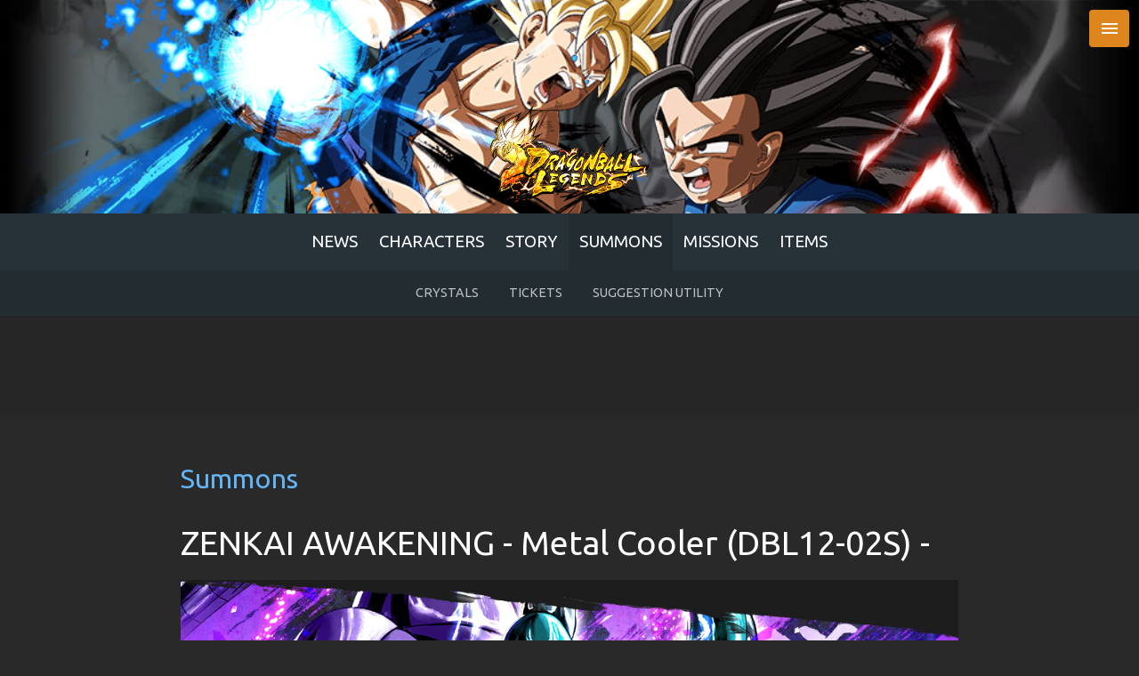

--- FILE ---
content_type: text/html; charset=UTF-8
request_url: https://legends.dbz.space/summons/100208
body_size: 5779
content:
<!DOCTYPE html>
<html>
	<head>
		<title>ZENKAI AWAKENING - Metal Cooler (DBL12-02S) - | Summons | Dragon Ball Legends | DBZ Space</title>
		<meta name="viewport" content="width=device-width, initial-scale=1, maximum-scale=2.0" />		<meta name="google-site-verification" content="MEJzCugVLCoEr-G0vJ5WNEufiYQrpKn4MZtJEphJuWA" />
		<meta name="msvalidate.01" content="7928CFBE8CEE657C863D2B95622CA5B6" />
		<meta name="mobile-web-app-capable" content="yes" />
		<meta name="apple-mobile-web-app-status-bar-style" content="black-translucent" />
		<meta name="theme-color" content="#212121" />
		<meta name="description" content="ZENKAI AWAKENING - Metal Cooler (DBL12-02S) -. Summons, Gashas, Gachas - Info &amp;amp; Rates. Dragon Ball Legends (Unofficial) Game Database." />
		<meta name="format-detection" content="telephone=no" />
		<meta property="og:title" content="ZENKAI AWAKENING - Metal Cooler (DBL12-02S) - | Summons | Dragon Ball Legends | DBZ Space" />
		<meta property="og:url" content="https://legends.dbz.space/summons/100208" />
		<meta property="og:description" content="ZENKAI AWAKENING - Metal Cooler (DBL12-02S) -. Summons, Gashas, Gachas - Info &amp;amp; Rates. Dragon Ball Legends (Unofficial) Game Database." />
		<meta property="og:image" content="https://i.imgur.com/X3cVOYi.png" />
		<meta property="og:type" content="website" />
		<meta property="fb:app_id" content="146594515701284" />
		<meta property="og:site_name" content="DBZ Space!" />
		<link type="image/png" rel="icon" href="https://i.imgur.com/41hyhJE.png" />
		<link rel="apple-touch-icon" href="https://i.imgur.com/41hyhJE.png" />
		<link type="text/css" rel="stylesheet" href="//fonts.googleapis.com/css?family=Ubuntu:400,700|Ubuntu+Condensed|Material+Icons" />

				<link type="text/css" rel="stylesheet" href="/css/app.min.css?9bcfae5c6bcd5f8bf004c4e5e24fc38e" media="screen,projection" />
				<link rel="manifest" href="/manifest.json" />
		<script type="application/ld+json">
		{
			"@context": "https://schema.org",
			"@type": "WebSite",
			"publisher": "DBZ Space",
			"url": "https://legends.dbz.space/summons/100208",
			"image": "https://i.imgur.com/X3cVOYi.png",
						"description": "ZENKAI AWAKENING - Metal Cooler (DBL12-02S) -. Summons, Gashas, Gachas - Info &amp;amp; Rates. Dragon Ball Legends (Unofficial) Game Database.",
			"headline": "ZENKAI AWAKENING - Metal Cooler (DBL12-02S) -. Summons, Gashas, Gachas - Info &amp;amp; Rates."
		}
		</script>

		<script type="application/ld+json">
		{
			"@context": "http://schema.org",
			"@type": "WebPage",
			"name": "ZENKAI AWAKENING - Metal Cooler (DBL12-02S) - | Summons | Dragon Ball Legends | DBZ Space",
			"description": "ZENKAI AWAKENING - Metal Cooler (DBL12-02S) -. Summons, Gashas, Gachas - Info &amp;amp; Rates. Dragon Ball Legends (Unofficial) Game Database."
		}
		</script>
	</head>

	<body class="" env="production" hash="5d2b8826266aaa933a363d68bae83008">
		<div class="vh100">		
						<section class="intro">
				<div class="parallax-container">
					<div class="parallax"><img src="https://i.imgur.com/qdiYFlU.png"></div>
				</div>
				<div class="logo">
					<img src="https://i.imgur.com/4YDucoI.png" />
				</div>
			</section>
						
			<nav class="blue-grey darken-4 noshad">
				<div class="container">
					<ul>
						<li><a href="/" title="News">News</a></li><li><a href="/characters/" title="Characters">Characters</a></li><li><a href="/story/" title="Story">Story</a></li><li class="on"><a href="/summons/" title="Summons">Summons</a></li><li><a href="/missions/" title="Missions">Missions</a></li><li><a href="/items/" title="Items">Items</a></li>					</ul>
				</div>
				<div class="fade fleft"></div>
				<div class="fade fright"></div>
			</nav>

			<ul class="sidenav blue-grey darken-4">
				<li>
					<img src="https://i.imgur.com/tJru67G.png" style="width:100%;" />
					<a href="/"></a>
				</li>
				<li class="ovsrch">
					<div class="row srch">
						<div class="col s12">
							<div class="input-field">
								<input type="search" key="search" placeholder="Search" />
								<i class="material-icons">close</i>
							</div>
							<label class="search-method page">
								<input name="search-type" type="radio" key="page" checked />
								<span>Page</span>
							</label>
							<label class="search-method site">
								<input name="search-type" type="radio" key="site" />
								<span>Site</span>
							</label>
							<div class="btn search teal lighten-1 waves-effect waves-light disabled">Search</div>
						</div>
					</div>
				</li>
				<li class="off" key="news"><a class="sc0" href="/" title="News">News</a></li><li class="off sidesub" key="characters"><a class="sc6" href="/characters/" title="Characters">Characters</a><a class=""  href="/characters/">List</a><a class=""  href="/characters/tags">Tags</a><a class=""  href="/characters/extras">Extras</a><a class=" subnav-hidden"  href="/characters/drop-item-boosts">Boosted Drop Items</a><a class=" subnav-hidden"  href="/characters/stats">Comparison</a><a class=""  href="/characters/exp-levels">EXP LVLs</a><span class="toggle"><i class="material-icons ar">keyboard_arrow_right</i><i class="material-icons ad">keyboard_arrow_down</i><span></li><li class="off sidesub" key="story"><a class="sc4" href="/story/" title="Story">Story</a><a class=""  href="/story/main">Main</a><a class=""  href="/story/events">Events</a><a class=""  href="/help/1#battle-system-status-icon">Status Icons</a><a class=""  href="/story/player-view">Player Views</a><span class="toggle"><i class="material-icons ar">keyboard_arrow_right</i><i class="material-icons ad">keyboard_arrow_down</i><span></li><li class="off sidesub" key="summons"><a class="sc3" href="/summons/" title="Summons">Summons</a><a class=""  href="/summons/">Crystals</a><a class=""  href="/summons/tickets">Tickets</a><a class=""  href="/summons/suggest">Suggestion Utility</a><span class="toggle"><i class="material-icons ar">keyboard_arrow_right</i><i class="material-icons ad">keyboard_arrow_down</i><span></li><li class="off" key="missions"><a class="sc0" href="/missions/" title="Missions">Missions</a></li><li class="off sidesub" key="items"><a class="sc7" href="/items/" title="Items">Items</a><a class=""  href="/items/equipment">Equipment</a><a class=""  href="/items/job-requests">Job Requests</a><a class=""  href="/items/medals">Medals</a><a class=""  href="/items/souls">Souls</a><a class=""  href="/items/titles">Titles</a><a class=""  href="/items/training">Training</a><a class=""  href="/items/z-powers">Z Powers</a><span class="toggle"><i class="material-icons ar">keyboard_arrow_right</i><i class="material-icons ad">keyboard_arrow_down</i><span></li><li class="off" key="exchange-shop"><a class="sc0" href="/exchange-shop/" title="Exchange Shop">Exchange Shop</a></li><li class="off" key="training"><a class="sc0" href="/training/" title="Training Grounds">Training Grounds</a></li><li class="off" key="zlevels"><a class="sc0" href="/zlevels/" title="Z Levels">Z Levels</a></li><li class="off" key="help"><a class="sc0" href="/help/" title="Help">Help</a></li><li class="off" key="tournaments"><a class="sc0" href="/tournaments/" title="Tournaments">Tournaments</a></li><li class="off sidesub" key="resources"><a title="Resources">Resources</a><a class=""  href="https://dblegends.gamepress.gg">GamePress Legends</a><a class="" target="_blank" href="https://dble.bn-ent.net/en/">Official Site</a><span class="toggle"><i class="material-icons ar">keyboard_arrow_right</i><i class="material-icons ad">keyboard_arrow_down</i><span></li>
								<li class="sidesub off" key="settings">
					<a title="Settings">Settings</a>
					<div class="switch intro" key="intro">
						<label><input type="checkbox" checked="">
						<span class="lever"></span>Display Intro Header</label>
					</div>

					<div class="gte">
						<div id="gte"></div>
						<div class="gte-reset notranslate">
							<span>Reset Language</span>
						</div>
					</div>

					<span class="toggle"><i class="material-icons ar">keyboard_arrow_right</i><i class="material-icons ad">keyboard_arrow_down</i><span>
				</li>
			</ul>

			<div class="view">
								<div class=" subnav">
					<a class=""  href="/summons/">Crystals</a><a class=""  href="/summons/tickets">Tickets</a><a class=""  href="/summons/suggest">Suggestion Utility</a>				</div>
								
<script type="application/ld+json">
{
	"@context":"https://schema.org",
	"@type":"ItemList",
	"itemListElement":[
		{ "@type":"ListItem", "position":1, "url":"https://legends.dbz.space/characters/208" },
		{ "@type":"ListItem", "position":2, "url":"https://legends.dbz.space/characters/208" },
		{ "@type":"ListItem", "position":3, "url":"https://legends.dbz.space/characters/208" },
		{ "@type":"ListItem", "position":4, "url":"https://legends.dbz.space/characters/208" } 
	]
}
</script>

<section class="contrib v1">
	<div class="container">
		<ins style="display:block" class="adsbygoogle" data-ad-client="ca-pub-7652266158666860" data-ad-slot="1611583895" data-ad-format="horizontal"></ins>
		<script>(adsbygoogle = window.adsbygoogle || []).push({});</script>
	</div>
</section>

<section class="summon-single">
	<div class="container">
		<div class="section">
			<div class="row">
				<div class="col s12">
					<h2><a href="/summons/">Summons</a></h2>
					<h1>ZENKAI AWAKENING - Metal Cooler (DBL12-02S) -</h1>
					<div class="banner">
						<img src="https://i.imgur.com/X3cVOYi.png" />
					</div>
				</div>

				<div class="col s6 stamp">
					<div class="key">Start Date</div>
					<div class="stamp-begin datetime" ts="1677034800"></div>
				</div>
				<div class="col s6 stamp">
					<div class="key">End Date</div>
					<div class="stamp-end datetime" ts="1893423600"></div>
				</div>

								<div class="col s12">
					<h3>Packs</h3>
					<table class="packs">
						<tr>
							<th>Detail</th>
							<th>Cost</th>
							<th>Bonus</th>
						</tr>
												<tr>
							<td>
								Limited to one time per day! Chrono Crystals 100 &raquo; 20! With this Summon, you can acquire Awakening Z Power {0} time(s).										
							</td>
							<td>
								<div class="reward">
									<div class="ttip" data-position="bottom" data-tooltip="Chrono Crystal">
																				<img alt="Chrono Crystal" src="https://i.imgur.com/I86xMd8.png" /></a>
																				<div class="quantity">x20</div>
									</div>
								</div>
							</td>
							<td>
																-
															</td>
						</tr>
												<tr>
							<td>
								With this Summon, you can acquire Awakening Z Power {0} time(s).										
							</td>
							<td>
								<div class="reward">
									<div class="ttip" data-position="bottom" data-tooltip="Chrono Crystal">
																				<img alt="Chrono Crystal" src="https://i.imgur.com/I86xMd8.png" /></a>
																				<div class="quantity">x100</div>
									</div>
								</div>
							</td>
							<td>
																-
															</td>
						</tr>
												<tr>
							<td>
								With this Summon, you can acquire Awakening Z Power {0} time(s).										
							</td>
							<td>
								<div class="reward">
									<div class="ttip" data-position="bottom" data-tooltip="Chrono Crystal">
																				<img alt="Chrono Crystal" src="https://i.imgur.com/I86xMd8.png" /></a>
																				<div class="quantity">x1<span>K</span></div>
									</div>
								</div>
							</td>
							<td>
																										<div class="reward">
										<div class="ttip" data-position="bottom" data-tooltip="Awakening Z Power [Metal Cooler]">
											<img alt="Awakening Z Power [Metal Cooler]" src="https://i.imgur.com/2mvVHbJ.png" /></a>
											<div class="quantity">x100</div>
										</div>
									</div>
																								</td>
						</tr>
											</table>
					
					<h3>Possible Results</h3>
					
										<div class="flex pack-table on" table="90208">
												<div class="box gasha-item f0">
							<div class="content">
								<div>
									<table>
										<tr>
											<td>
												<a href="/characters/208">
													<img src="https://i.imgur.com/2mvVHbJ.png"/>
																																						</a>
											</td>
											<td>
												<div class="detail">Metal Cooler ({0})'s Awakening Z Power</div>
												<div class="qty">x1500</div>
												<div class="rate">0.1% Drop Rate</div>
											</td>
										</tr>
									</table>
									
								</div>
							</div>
						</div>
												<div class="box gasha-item f0">
							<div class="content">
								<div>
									<table>
										<tr>
											<td>
												<a href="/characters/208">
													<img src="https://i.imgur.com/2mvVHbJ.png"/>
																																						</a>
											</td>
											<td>
												<div class="detail">Metal Cooler ({0})'s Awakening Z Power</div>
												<div class="qty">x500</div>
												<div class="rate">0.25% Drop Rate</div>
											</td>
										</tr>
									</table>
									
								</div>
							</div>
						</div>
												<div class="box gasha-item f0">
							<div class="content">
								<div>
									<table>
										<tr>
											<td>
												<a href="/characters/208">
													<img src="https://i.imgur.com/2mvVHbJ.png"/>
																																						</a>
											</td>
											<td>
												<div class="detail">Metal Cooler ({0})'s Awakening Z Power</div>
												<div class="qty">x100</div>
												<div class="rate">72% Drop Rate</div>
											</td>
										</tr>
									</table>
									
								</div>
							</div>
						</div>
												<div class="box gasha-item f0">
							<div class="content">
								<div>
									<table>
										<tr>
											<td>
												<a href="/characters/208">
													<img src="https://i.imgur.com/2mvVHbJ.png"/>
																																						</a>
											</td>
											<td>
												<div class="detail">Metal Cooler ({0})'s Awakening Z Power</div>
												<div class="qty">x70</div>
												<div class="rate">27.65% Drop Rate</div>
											</td>
										</tr>
									</table>
									
								</div>
							</div>
						</div>
											</div>
									</div>
							</div>
		</div>
	</div>
</section>			
			</div>
		</div>


		<section class="contrib">
			<div class="container">
				<ins style="display:block" class="adsbygoogle" data-ad-client="ca-pub-7652266158666860" data-ad-slot="1611583895" data-ad-format="auto" data-full-width-responsive="true"></ins>
				<script>(adsbygoogle = window.adsbygoogle || []).push({});</script>
			</div>
		</section>

		
				<section class="disclaim grey darken-4">
			<div class="container">
				<div class="section center">
					<div class="social">
						<a href="https://twitter.com/DB_Legends" target="_blank" title="Official Twitter"><svg aria-labelledby="simpleicons-twitter-icon" role="img" viewBox="0 0 24 24" xmlns="http://www.w3.org/2000/svg"><path d="M23.954 4.569c-.885.389-1.83.654-2.825.775 1.014-.611 1.794-1.574 2.163-2.723-.951.555-2.005.959-3.127 1.184-.896-.959-2.173-1.559-3.591-1.559-2.717 0-4.92 2.203-4.92 4.917 0 .39.045.765.127 1.124C7.691 8.094 4.066 6.13 1.64 3.161c-.427.722-.666 1.561-.666 2.475 0 1.71.87 3.213 2.188 4.096-.807-.026-1.566-.248-2.228-.616v.061c0 2.385 1.693 4.374 3.946 4.827-.413.111-.849.171-1.296.171-.314 0-.615-.03-.916-.086.631 1.953 2.445 3.377 4.604 3.417-1.68 1.319-3.809 2.105-6.102 2.105-.39 0-.779-.023-1.17-.067 2.189 1.394 4.768 2.209 7.557 2.209 9.054 0 13.999-7.496 13.999-13.986 0-.209 0-.42-.015-.63.961-.689 1.8-1.56 2.46-2.548l-.047-.02z"/></svg></a>

						<a href="https://www.reddit.com/r/DragonballLegends" target="_blank" title="SubReddit"><svg aria-labelledby="simpleicons-reddit-icon" role="img" viewBox="0 0 24 24" xmlns="http://www.w3.org/2000/svg"><path d="M2.204 14.049c-.06.276-.091.56-.091.847 0 3.443 4.402 6.249 9.814 6.249 5.41 0 9.812-2.804 9.812-6.249 0-.274-.029-.546-.082-.809l-.015-.032c-.021-.055-.029-.11-.029-.165-.302-1.175-1.117-2.241-2.296-3.103-.045-.016-.088-.039-.126-.07-.026-.02-.045-.042-.067-.064-1.792-1.234-4.356-2.008-7.196-2.008-2.815 0-5.354.759-7.146 1.971-.014.018-.029.033-.049.049-.039.033-.084.06-.13.075-1.206.862-2.042 1.937-2.354 3.123 0 .058-.014.114-.037.171l-.008.015zm9.773 5.441c-1.794 0-3.057-.389-3.863-1.197-.173-.174-.173-.457 0-.632.176-.165.46-.165.635 0 .63.629 1.685.943 3.228.943 1.542 0 2.591-.3 3.219-.929.165-.164.45-.164.629 0 .165.18.165.465 0 .645-.809.808-2.065 1.198-3.862 1.198l.014-.028zm-3.606-7.573c-.914 0-1.677.765-1.677 1.677 0 .91.763 1.65 1.677 1.65s1.651-.74 1.651-1.65c0-.912-.739-1.677-1.651-1.677zm7.233 0c-.914 0-1.678.765-1.678 1.677 0 .91.764 1.65 1.678 1.65s1.651-.74 1.651-1.65c0-.912-.739-1.677-1.651-1.677zm4.548-1.595c1.037.833 1.8 1.821 2.189 2.904.45-.336.719-.864.719-1.449 0-1.002-.815-1.816-1.818-1.816-.399 0-.778.129-1.09.363v-.002zM2.711 9.963c-1.003 0-1.817.816-1.817 1.818 0 .543.239 1.048.644 1.389.401-1.079 1.172-2.053 2.213-2.876-.302-.21-.663-.329-1.039-.329v-.002zm9.217 12.079c-5.906 0-10.709-3.205-10.709-7.142 0-.275.023-.544.068-.809C.494 13.598 0 12.729 0 11.777c0-1.496 1.227-2.713 2.725-2.713.674 0 1.303.246 1.797.682 1.856-1.191 4.357-1.941 7.112-1.992l1.812-5.524.404.095s.016 0 .016.002l4.223.993c.344-.798 1.138-1.36 2.065-1.36 1.229 0 2.231 1.004 2.231 2.234 0 1.232-1.003 2.234-2.231 2.234s-2.23-1.004-2.23-2.23l-3.851-.912-1.467 4.477c2.65.105 5.047.854 6.844 2.021.494-.464 1.144-.719 1.833-.719 1.498 0 2.718 1.213 2.718 2.711 0 .987-.54 1.886-1.378 2.365.029.255.059.494.059.749-.015 3.938-4.806 7.143-10.72 7.143l-.034.009zm8.179-19.187c-.74 0-1.34.599-1.34 1.338 0 .738.6 1.34 1.34 1.34.732 0 1.33-.6 1.33-1.334 0-.733-.598-1.332-1.347-1.332l.017-.012z"/></svg></a>
					
						<a href="https://discord.gg/99gKQdW" target="_blank" title="SubReddit Discord"><svg aria-labelledby="simpleicons-discord-icon" role="img" viewBox="0 0 24 24" xmlns="http://www.w3.org/2000/svg"><path d="M20.222 0c1.406 0 2.54 1.137 2.607 2.475V24l-2.677-2.273-1.47-1.338-1.604-1.398.67 2.205H3.71c-1.402 0-2.54-1.065-2.54-2.476V2.48C1.17 1.142 2.31.003 3.715.003h16.5L20.222 0zm-6.118 5.683h-.03l-.202.2c2.073.6 3.076 1.537 3.076 1.537-1.336-.668-2.54-1.002-3.744-1.137-.87-.135-1.74-.064-2.475 0h-.2c-.47 0-1.47.2-2.81.735-.467.203-.735.336-.735.336s1.002-1.002 3.21-1.537l-.135-.135s-1.672-.064-3.477 1.27c0 0-1.805 3.144-1.805 7.02 0 0 1 1.74 3.743 1.806 0 0 .4-.533.805-1.002-1.54-.468-2.14-1.404-2.14-1.404s.134.066.335.2h.06c.03 0 .044.015.06.03v.006c.016.016.03.03.06.03.33.136.66.27.93.4.466.202 1.065.403 1.8.536.93.135 1.996.2 3.21 0 .6-.135 1.2-.267 1.8-.535.39-.2.87-.4 1.397-.737 0 0-.6.936-2.205 1.404.33.466.795 1 .795 1 2.744-.06 3.81-1.8 3.87-1.726 0-3.87-1.815-7.02-1.815-7.02-1.635-1.214-3.165-1.26-3.435-1.26l.056-.02zm.168 4.413c.703 0 1.27.6 1.27 1.335 0 .74-.57 1.34-1.27 1.34-.7 0-1.27-.6-1.27-1.334.002-.74.573-1.338 1.27-1.338zm-4.543 0c.7 0 1.266.6 1.266 1.335 0 .74-.57 1.34-1.27 1.34-.7 0-1.27-.6-1.27-1.334 0-.74.57-1.338 1.27-1.338z"/></svg></a>

						<a href="https://www.youtube.com/channel/UCUrgripstQBo-aC83JXQ2ug" target="_blank" title="Dragon Ball Legends Auto-generated Channel by YouTube"><svg xmlns="http://www.w3.org/2000/svg" width="24" height="24" viewBox="0 0 24 24"><path d="M19.615 3.184c-3.604-.246-11.631-.245-15.23 0-3.897.266-4.356 2.62-4.385 8.816.029 6.185.484 8.549 4.385 8.816 3.6.245 11.626.246 15.23 0 3.897-.266 4.356-2.62 4.385-8.816-.029-6.185-.484-8.549-4.385-8.816zm-10.615 12.816v-8l8 3.993-8 4.007z"/></svg></a>
					</div>
					<div>
						<a href="/privacy">Privacy Policy</a>
					</div>
				</div>
			</div>
		</section>
			   

		<div class="shadow"></div>
		<div class="overlay">
			<div class="content"></div>
			<i class="material-icons close">&#xE5CD;</i>
		</div>

		<div class="mshadow"></div>
		<div class="jumper">
			<i class="material-icons">&#xE316;</i>
		</div>
		<div class="menu">
			<i class="material-icons">&#xE5D2;</i>
		</div>

		
		<script async src="//pagead2.googlesyndication.com/pagead/js/adsbygoogle.js"></script>
				
		<script async src="https://www.googletagmanager.com/gtag/js?id=UA-77581610-6"></script>


				<script type="text/javascript" src="/js/app.min.js?26dcbfd80fc87742595bc527bae8323f"></script>
		
		<script async language="javascript" src="//translate.google.com/translate_a/element.js?cb=app.translate"></script>

			<script defer src="https://static.cloudflareinsights.com/beacon.min.js/vcd15cbe7772f49c399c6a5babf22c1241717689176015" integrity="sha512-ZpsOmlRQV6y907TI0dKBHq9Md29nnaEIPlkf84rnaERnq6zvWvPUqr2ft8M1aS28oN72PdrCzSjY4U6VaAw1EQ==" data-cf-beacon='{"version":"2024.11.0","token":"dac760545ca3428691aa2ffbc82adefa","r":1,"server_timing":{"name":{"cfCacheStatus":true,"cfEdge":true,"cfExtPri":true,"cfL4":true,"cfOrigin":true,"cfSpeedBrain":true},"location_startswith":null}}' crossorigin="anonymous"></script>
</body>
</html>

--- FILE ---
content_type: text/html; charset=utf-8
request_url: https://www.google.com/recaptcha/api2/aframe
body_size: 269
content:
<!DOCTYPE HTML><html><head><meta http-equiv="content-type" content="text/html; charset=UTF-8"></head><body><script nonce="z0X8EQGqv3mvYWQgFIivcw">/** Anti-fraud and anti-abuse applications only. See google.com/recaptcha */ try{var clients={'sodar':'https://pagead2.googlesyndication.com/pagead/sodar?'};window.addEventListener("message",function(a){try{if(a.source===window.parent){var b=JSON.parse(a.data);var c=clients[b['id']];if(c){var d=document.createElement('img');d.src=c+b['params']+'&rc='+(localStorage.getItem("rc::a")?sessionStorage.getItem("rc::b"):"");window.document.body.appendChild(d);sessionStorage.setItem("rc::e",parseInt(sessionStorage.getItem("rc::e")||0)+1);localStorage.setItem("rc::h",'1769114734672');}}}catch(b){}});window.parent.postMessage("_grecaptcha_ready", "*");}catch(b){}</script></body></html>